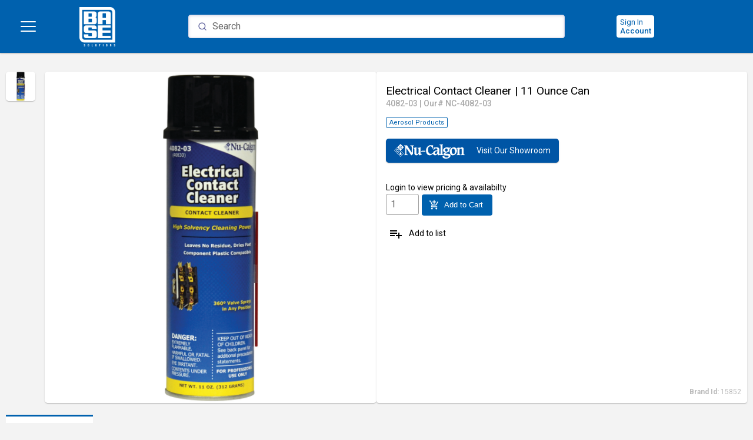

--- FILE ---
content_type: text/html; charset=utf-8
request_url: https://www.basesolutions.com/product/f9915961-5f5b-4be5-a22c-96d56035aaf5
body_size: 10551
content:
<!DOCTYPE html><html lang="en"><head>
  <meta charset="utf-8">
  <title>Electrical Contact Cleaner | Base Solutions</title>
  <base href="/">
  <meta name="viewport" content="width=device-width, initial-scale=1">
  <link rel="preconnect" href="https://fonts.gstatic.com">
  <style type="text/css">@font-face{font-family:'Roboto';font-style:normal;font-weight:300;font-stretch:100%;font-display:swap;src:url(https://fonts.gstatic.com/s/roboto/v50/KFO7CnqEu92Fr1ME7kSn66aGLdTylUAMa3GUBHMdazTgWw.woff2) format('woff2');unicode-range:U+0460-052F, U+1C80-1C8A, U+20B4, U+2DE0-2DFF, U+A640-A69F, U+FE2E-FE2F;}@font-face{font-family:'Roboto';font-style:normal;font-weight:300;font-stretch:100%;font-display:swap;src:url(https://fonts.gstatic.com/s/roboto/v50/KFO7CnqEu92Fr1ME7kSn66aGLdTylUAMa3iUBHMdazTgWw.woff2) format('woff2');unicode-range:U+0301, U+0400-045F, U+0490-0491, U+04B0-04B1, U+2116;}@font-face{font-family:'Roboto';font-style:normal;font-weight:300;font-stretch:100%;font-display:swap;src:url(https://fonts.gstatic.com/s/roboto/v50/KFO7CnqEu92Fr1ME7kSn66aGLdTylUAMa3CUBHMdazTgWw.woff2) format('woff2');unicode-range:U+1F00-1FFF;}@font-face{font-family:'Roboto';font-style:normal;font-weight:300;font-stretch:100%;font-display:swap;src:url(https://fonts.gstatic.com/s/roboto/v50/KFO7CnqEu92Fr1ME7kSn66aGLdTylUAMa3-UBHMdazTgWw.woff2) format('woff2');unicode-range:U+0370-0377, U+037A-037F, U+0384-038A, U+038C, U+038E-03A1, U+03A3-03FF;}@font-face{font-family:'Roboto';font-style:normal;font-weight:300;font-stretch:100%;font-display:swap;src:url(https://fonts.gstatic.com/s/roboto/v50/KFO7CnqEu92Fr1ME7kSn66aGLdTylUAMawCUBHMdazTgWw.woff2) format('woff2');unicode-range:U+0302-0303, U+0305, U+0307-0308, U+0310, U+0312, U+0315, U+031A, U+0326-0327, U+032C, U+032F-0330, U+0332-0333, U+0338, U+033A, U+0346, U+034D, U+0391-03A1, U+03A3-03A9, U+03B1-03C9, U+03D1, U+03D5-03D6, U+03F0-03F1, U+03F4-03F5, U+2016-2017, U+2034-2038, U+203C, U+2040, U+2043, U+2047, U+2050, U+2057, U+205F, U+2070-2071, U+2074-208E, U+2090-209C, U+20D0-20DC, U+20E1, U+20E5-20EF, U+2100-2112, U+2114-2115, U+2117-2121, U+2123-214F, U+2190, U+2192, U+2194-21AE, U+21B0-21E5, U+21F1-21F2, U+21F4-2211, U+2213-2214, U+2216-22FF, U+2308-230B, U+2310, U+2319, U+231C-2321, U+2336-237A, U+237C, U+2395, U+239B-23B7, U+23D0, U+23DC-23E1, U+2474-2475, U+25AF, U+25B3, U+25B7, U+25BD, U+25C1, U+25CA, U+25CC, U+25FB, U+266D-266F, U+27C0-27FF, U+2900-2AFF, U+2B0E-2B11, U+2B30-2B4C, U+2BFE, U+3030, U+FF5B, U+FF5D, U+1D400-1D7FF, U+1EE00-1EEFF;}@font-face{font-family:'Roboto';font-style:normal;font-weight:300;font-stretch:100%;font-display:swap;src:url(https://fonts.gstatic.com/s/roboto/v50/KFO7CnqEu92Fr1ME7kSn66aGLdTylUAMaxKUBHMdazTgWw.woff2) format('woff2');unicode-range:U+0001-000C, U+000E-001F, U+007F-009F, U+20DD-20E0, U+20E2-20E4, U+2150-218F, U+2190, U+2192, U+2194-2199, U+21AF, U+21E6-21F0, U+21F3, U+2218-2219, U+2299, U+22C4-22C6, U+2300-243F, U+2440-244A, U+2460-24FF, U+25A0-27BF, U+2800-28FF, U+2921-2922, U+2981, U+29BF, U+29EB, U+2B00-2BFF, U+4DC0-4DFF, U+FFF9-FFFB, U+10140-1018E, U+10190-1019C, U+101A0, U+101D0-101FD, U+102E0-102FB, U+10E60-10E7E, U+1D2C0-1D2D3, U+1D2E0-1D37F, U+1F000-1F0FF, U+1F100-1F1AD, U+1F1E6-1F1FF, U+1F30D-1F30F, U+1F315, U+1F31C, U+1F31E, U+1F320-1F32C, U+1F336, U+1F378, U+1F37D, U+1F382, U+1F393-1F39F, U+1F3A7-1F3A8, U+1F3AC-1F3AF, U+1F3C2, U+1F3C4-1F3C6, U+1F3CA-1F3CE, U+1F3D4-1F3E0, U+1F3ED, U+1F3F1-1F3F3, U+1F3F5-1F3F7, U+1F408, U+1F415, U+1F41F, U+1F426, U+1F43F, U+1F441-1F442, U+1F444, U+1F446-1F449, U+1F44C-1F44E, U+1F453, U+1F46A, U+1F47D, U+1F4A3, U+1F4B0, U+1F4B3, U+1F4B9, U+1F4BB, U+1F4BF, U+1F4C8-1F4CB, U+1F4D6, U+1F4DA, U+1F4DF, U+1F4E3-1F4E6, U+1F4EA-1F4ED, U+1F4F7, U+1F4F9-1F4FB, U+1F4FD-1F4FE, U+1F503, U+1F507-1F50B, U+1F50D, U+1F512-1F513, U+1F53E-1F54A, U+1F54F-1F5FA, U+1F610, U+1F650-1F67F, U+1F687, U+1F68D, U+1F691, U+1F694, U+1F698, U+1F6AD, U+1F6B2, U+1F6B9-1F6BA, U+1F6BC, U+1F6C6-1F6CF, U+1F6D3-1F6D7, U+1F6E0-1F6EA, U+1F6F0-1F6F3, U+1F6F7-1F6FC, U+1F700-1F7FF, U+1F800-1F80B, U+1F810-1F847, U+1F850-1F859, U+1F860-1F887, U+1F890-1F8AD, U+1F8B0-1F8BB, U+1F8C0-1F8C1, U+1F900-1F90B, U+1F93B, U+1F946, U+1F984, U+1F996, U+1F9E9, U+1FA00-1FA6F, U+1FA70-1FA7C, U+1FA80-1FA89, U+1FA8F-1FAC6, U+1FACE-1FADC, U+1FADF-1FAE9, U+1FAF0-1FAF8, U+1FB00-1FBFF;}@font-face{font-family:'Roboto';font-style:normal;font-weight:300;font-stretch:100%;font-display:swap;src:url(https://fonts.gstatic.com/s/roboto/v50/KFO7CnqEu92Fr1ME7kSn66aGLdTylUAMa3OUBHMdazTgWw.woff2) format('woff2');unicode-range:U+0102-0103, U+0110-0111, U+0128-0129, U+0168-0169, U+01A0-01A1, U+01AF-01B0, U+0300-0301, U+0303-0304, U+0308-0309, U+0323, U+0329, U+1EA0-1EF9, U+20AB;}@font-face{font-family:'Roboto';font-style:normal;font-weight:300;font-stretch:100%;font-display:swap;src:url(https://fonts.gstatic.com/s/roboto/v50/KFO7CnqEu92Fr1ME7kSn66aGLdTylUAMa3KUBHMdazTgWw.woff2) format('woff2');unicode-range:U+0100-02BA, U+02BD-02C5, U+02C7-02CC, U+02CE-02D7, U+02DD-02FF, U+0304, U+0308, U+0329, U+1D00-1DBF, U+1E00-1E9F, U+1EF2-1EFF, U+2020, U+20A0-20AB, U+20AD-20C0, U+2113, U+2C60-2C7F, U+A720-A7FF;}@font-face{font-family:'Roboto';font-style:normal;font-weight:300;font-stretch:100%;font-display:swap;src:url(https://fonts.gstatic.com/s/roboto/v50/KFO7CnqEu92Fr1ME7kSn66aGLdTylUAMa3yUBHMdazQ.woff2) format('woff2');unicode-range:U+0000-00FF, U+0131, U+0152-0153, U+02BB-02BC, U+02C6, U+02DA, U+02DC, U+0304, U+0308, U+0329, U+2000-206F, U+20AC, U+2122, U+2191, U+2193, U+2212, U+2215, U+FEFF, U+FFFD;}@font-face{font-family:'Roboto';font-style:normal;font-weight:400;font-stretch:100%;font-display:swap;src:url(https://fonts.gstatic.com/s/roboto/v50/KFO7CnqEu92Fr1ME7kSn66aGLdTylUAMa3GUBHMdazTgWw.woff2) format('woff2');unicode-range:U+0460-052F, U+1C80-1C8A, U+20B4, U+2DE0-2DFF, U+A640-A69F, U+FE2E-FE2F;}@font-face{font-family:'Roboto';font-style:normal;font-weight:400;font-stretch:100%;font-display:swap;src:url(https://fonts.gstatic.com/s/roboto/v50/KFO7CnqEu92Fr1ME7kSn66aGLdTylUAMa3iUBHMdazTgWw.woff2) format('woff2');unicode-range:U+0301, U+0400-045F, U+0490-0491, U+04B0-04B1, U+2116;}@font-face{font-family:'Roboto';font-style:normal;font-weight:400;font-stretch:100%;font-display:swap;src:url(https://fonts.gstatic.com/s/roboto/v50/KFO7CnqEu92Fr1ME7kSn66aGLdTylUAMa3CUBHMdazTgWw.woff2) format('woff2');unicode-range:U+1F00-1FFF;}@font-face{font-family:'Roboto';font-style:normal;font-weight:400;font-stretch:100%;font-display:swap;src:url(https://fonts.gstatic.com/s/roboto/v50/KFO7CnqEu92Fr1ME7kSn66aGLdTylUAMa3-UBHMdazTgWw.woff2) format('woff2');unicode-range:U+0370-0377, U+037A-037F, U+0384-038A, U+038C, U+038E-03A1, U+03A3-03FF;}@font-face{font-family:'Roboto';font-style:normal;font-weight:400;font-stretch:100%;font-display:swap;src:url(https://fonts.gstatic.com/s/roboto/v50/KFO7CnqEu92Fr1ME7kSn66aGLdTylUAMawCUBHMdazTgWw.woff2) format('woff2');unicode-range:U+0302-0303, U+0305, U+0307-0308, U+0310, U+0312, U+0315, U+031A, U+0326-0327, U+032C, U+032F-0330, U+0332-0333, U+0338, U+033A, U+0346, U+034D, U+0391-03A1, U+03A3-03A9, U+03B1-03C9, U+03D1, U+03D5-03D6, U+03F0-03F1, U+03F4-03F5, U+2016-2017, U+2034-2038, U+203C, U+2040, U+2043, U+2047, U+2050, U+2057, U+205F, U+2070-2071, U+2074-208E, U+2090-209C, U+20D0-20DC, U+20E1, U+20E5-20EF, U+2100-2112, U+2114-2115, U+2117-2121, U+2123-214F, U+2190, U+2192, U+2194-21AE, U+21B0-21E5, U+21F1-21F2, U+21F4-2211, U+2213-2214, U+2216-22FF, U+2308-230B, U+2310, U+2319, U+231C-2321, U+2336-237A, U+237C, U+2395, U+239B-23B7, U+23D0, U+23DC-23E1, U+2474-2475, U+25AF, U+25B3, U+25B7, U+25BD, U+25C1, U+25CA, U+25CC, U+25FB, U+266D-266F, U+27C0-27FF, U+2900-2AFF, U+2B0E-2B11, U+2B30-2B4C, U+2BFE, U+3030, U+FF5B, U+FF5D, U+1D400-1D7FF, U+1EE00-1EEFF;}@font-face{font-family:'Roboto';font-style:normal;font-weight:400;font-stretch:100%;font-display:swap;src:url(https://fonts.gstatic.com/s/roboto/v50/KFO7CnqEu92Fr1ME7kSn66aGLdTylUAMaxKUBHMdazTgWw.woff2) format('woff2');unicode-range:U+0001-000C, U+000E-001F, U+007F-009F, U+20DD-20E0, U+20E2-20E4, U+2150-218F, U+2190, U+2192, U+2194-2199, U+21AF, U+21E6-21F0, U+21F3, U+2218-2219, U+2299, U+22C4-22C6, U+2300-243F, U+2440-244A, U+2460-24FF, U+25A0-27BF, U+2800-28FF, U+2921-2922, U+2981, U+29BF, U+29EB, U+2B00-2BFF, U+4DC0-4DFF, U+FFF9-FFFB, U+10140-1018E, U+10190-1019C, U+101A0, U+101D0-101FD, U+102E0-102FB, U+10E60-10E7E, U+1D2C0-1D2D3, U+1D2E0-1D37F, U+1F000-1F0FF, U+1F100-1F1AD, U+1F1E6-1F1FF, U+1F30D-1F30F, U+1F315, U+1F31C, U+1F31E, U+1F320-1F32C, U+1F336, U+1F378, U+1F37D, U+1F382, U+1F393-1F39F, U+1F3A7-1F3A8, U+1F3AC-1F3AF, U+1F3C2, U+1F3C4-1F3C6, U+1F3CA-1F3CE, U+1F3D4-1F3E0, U+1F3ED, U+1F3F1-1F3F3, U+1F3F5-1F3F7, U+1F408, U+1F415, U+1F41F, U+1F426, U+1F43F, U+1F441-1F442, U+1F444, U+1F446-1F449, U+1F44C-1F44E, U+1F453, U+1F46A, U+1F47D, U+1F4A3, U+1F4B0, U+1F4B3, U+1F4B9, U+1F4BB, U+1F4BF, U+1F4C8-1F4CB, U+1F4D6, U+1F4DA, U+1F4DF, U+1F4E3-1F4E6, U+1F4EA-1F4ED, U+1F4F7, U+1F4F9-1F4FB, U+1F4FD-1F4FE, U+1F503, U+1F507-1F50B, U+1F50D, U+1F512-1F513, U+1F53E-1F54A, U+1F54F-1F5FA, U+1F610, U+1F650-1F67F, U+1F687, U+1F68D, U+1F691, U+1F694, U+1F698, U+1F6AD, U+1F6B2, U+1F6B9-1F6BA, U+1F6BC, U+1F6C6-1F6CF, U+1F6D3-1F6D7, U+1F6E0-1F6EA, U+1F6F0-1F6F3, U+1F6F7-1F6FC, U+1F700-1F7FF, U+1F800-1F80B, U+1F810-1F847, U+1F850-1F859, U+1F860-1F887, U+1F890-1F8AD, U+1F8B0-1F8BB, U+1F8C0-1F8C1, U+1F900-1F90B, U+1F93B, U+1F946, U+1F984, U+1F996, U+1F9E9, U+1FA00-1FA6F, U+1FA70-1FA7C, U+1FA80-1FA89, U+1FA8F-1FAC6, U+1FACE-1FADC, U+1FADF-1FAE9, U+1FAF0-1FAF8, U+1FB00-1FBFF;}@font-face{font-family:'Roboto';font-style:normal;font-weight:400;font-stretch:100%;font-display:swap;src:url(https://fonts.gstatic.com/s/roboto/v50/KFO7CnqEu92Fr1ME7kSn66aGLdTylUAMa3OUBHMdazTgWw.woff2) format('woff2');unicode-range:U+0102-0103, U+0110-0111, U+0128-0129, U+0168-0169, U+01A0-01A1, U+01AF-01B0, U+0300-0301, U+0303-0304, U+0308-0309, U+0323, U+0329, U+1EA0-1EF9, U+20AB;}@font-face{font-family:'Roboto';font-style:normal;font-weight:400;font-stretch:100%;font-display:swap;src:url(https://fonts.gstatic.com/s/roboto/v50/KFO7CnqEu92Fr1ME7kSn66aGLdTylUAMa3KUBHMdazTgWw.woff2) format('woff2');unicode-range:U+0100-02BA, U+02BD-02C5, U+02C7-02CC, U+02CE-02D7, U+02DD-02FF, U+0304, U+0308, U+0329, U+1D00-1DBF, U+1E00-1E9F, U+1EF2-1EFF, U+2020, U+20A0-20AB, U+20AD-20C0, U+2113, U+2C60-2C7F, U+A720-A7FF;}@font-face{font-family:'Roboto';font-style:normal;font-weight:400;font-stretch:100%;font-display:swap;src:url(https://fonts.gstatic.com/s/roboto/v50/KFO7CnqEu92Fr1ME7kSn66aGLdTylUAMa3yUBHMdazQ.woff2) format('woff2');unicode-range:U+0000-00FF, U+0131, U+0152-0153, U+02BB-02BC, U+02C6, U+02DA, U+02DC, U+0304, U+0308, U+0329, U+2000-206F, U+20AC, U+2122, U+2191, U+2193, U+2212, U+2215, U+FEFF, U+FFFD;}@font-face{font-family:'Roboto';font-style:normal;font-weight:500;font-stretch:100%;font-display:swap;src:url(https://fonts.gstatic.com/s/roboto/v50/KFO7CnqEu92Fr1ME7kSn66aGLdTylUAMa3GUBHMdazTgWw.woff2) format('woff2');unicode-range:U+0460-052F, U+1C80-1C8A, U+20B4, U+2DE0-2DFF, U+A640-A69F, U+FE2E-FE2F;}@font-face{font-family:'Roboto';font-style:normal;font-weight:500;font-stretch:100%;font-display:swap;src:url(https://fonts.gstatic.com/s/roboto/v50/KFO7CnqEu92Fr1ME7kSn66aGLdTylUAMa3iUBHMdazTgWw.woff2) format('woff2');unicode-range:U+0301, U+0400-045F, U+0490-0491, U+04B0-04B1, U+2116;}@font-face{font-family:'Roboto';font-style:normal;font-weight:500;font-stretch:100%;font-display:swap;src:url(https://fonts.gstatic.com/s/roboto/v50/KFO7CnqEu92Fr1ME7kSn66aGLdTylUAMa3CUBHMdazTgWw.woff2) format('woff2');unicode-range:U+1F00-1FFF;}@font-face{font-family:'Roboto';font-style:normal;font-weight:500;font-stretch:100%;font-display:swap;src:url(https://fonts.gstatic.com/s/roboto/v50/KFO7CnqEu92Fr1ME7kSn66aGLdTylUAMa3-UBHMdazTgWw.woff2) format('woff2');unicode-range:U+0370-0377, U+037A-037F, U+0384-038A, U+038C, U+038E-03A1, U+03A3-03FF;}@font-face{font-family:'Roboto';font-style:normal;font-weight:500;font-stretch:100%;font-display:swap;src:url(https://fonts.gstatic.com/s/roboto/v50/KFO7CnqEu92Fr1ME7kSn66aGLdTylUAMawCUBHMdazTgWw.woff2) format('woff2');unicode-range:U+0302-0303, U+0305, U+0307-0308, U+0310, U+0312, U+0315, U+031A, U+0326-0327, U+032C, U+032F-0330, U+0332-0333, U+0338, U+033A, U+0346, U+034D, U+0391-03A1, U+03A3-03A9, U+03B1-03C9, U+03D1, U+03D5-03D6, U+03F0-03F1, U+03F4-03F5, U+2016-2017, U+2034-2038, U+203C, U+2040, U+2043, U+2047, U+2050, U+2057, U+205F, U+2070-2071, U+2074-208E, U+2090-209C, U+20D0-20DC, U+20E1, U+20E5-20EF, U+2100-2112, U+2114-2115, U+2117-2121, U+2123-214F, U+2190, U+2192, U+2194-21AE, U+21B0-21E5, U+21F1-21F2, U+21F4-2211, U+2213-2214, U+2216-22FF, U+2308-230B, U+2310, U+2319, U+231C-2321, U+2336-237A, U+237C, U+2395, U+239B-23B7, U+23D0, U+23DC-23E1, U+2474-2475, U+25AF, U+25B3, U+25B7, U+25BD, U+25C1, U+25CA, U+25CC, U+25FB, U+266D-266F, U+27C0-27FF, U+2900-2AFF, U+2B0E-2B11, U+2B30-2B4C, U+2BFE, U+3030, U+FF5B, U+FF5D, U+1D400-1D7FF, U+1EE00-1EEFF;}@font-face{font-family:'Roboto';font-style:normal;font-weight:500;font-stretch:100%;font-display:swap;src:url(https://fonts.gstatic.com/s/roboto/v50/KFO7CnqEu92Fr1ME7kSn66aGLdTylUAMaxKUBHMdazTgWw.woff2) format('woff2');unicode-range:U+0001-000C, U+000E-001F, U+007F-009F, U+20DD-20E0, U+20E2-20E4, U+2150-218F, U+2190, U+2192, U+2194-2199, U+21AF, U+21E6-21F0, U+21F3, U+2218-2219, U+2299, U+22C4-22C6, U+2300-243F, U+2440-244A, U+2460-24FF, U+25A0-27BF, U+2800-28FF, U+2921-2922, U+2981, U+29BF, U+29EB, U+2B00-2BFF, U+4DC0-4DFF, U+FFF9-FFFB, U+10140-1018E, U+10190-1019C, U+101A0, U+101D0-101FD, U+102E0-102FB, U+10E60-10E7E, U+1D2C0-1D2D3, U+1D2E0-1D37F, U+1F000-1F0FF, U+1F100-1F1AD, U+1F1E6-1F1FF, U+1F30D-1F30F, U+1F315, U+1F31C, U+1F31E, U+1F320-1F32C, U+1F336, U+1F378, U+1F37D, U+1F382, U+1F393-1F39F, U+1F3A7-1F3A8, U+1F3AC-1F3AF, U+1F3C2, U+1F3C4-1F3C6, U+1F3CA-1F3CE, U+1F3D4-1F3E0, U+1F3ED, U+1F3F1-1F3F3, U+1F3F5-1F3F7, U+1F408, U+1F415, U+1F41F, U+1F426, U+1F43F, U+1F441-1F442, U+1F444, U+1F446-1F449, U+1F44C-1F44E, U+1F453, U+1F46A, U+1F47D, U+1F4A3, U+1F4B0, U+1F4B3, U+1F4B9, U+1F4BB, U+1F4BF, U+1F4C8-1F4CB, U+1F4D6, U+1F4DA, U+1F4DF, U+1F4E3-1F4E6, U+1F4EA-1F4ED, U+1F4F7, U+1F4F9-1F4FB, U+1F4FD-1F4FE, U+1F503, U+1F507-1F50B, U+1F50D, U+1F512-1F513, U+1F53E-1F54A, U+1F54F-1F5FA, U+1F610, U+1F650-1F67F, U+1F687, U+1F68D, U+1F691, U+1F694, U+1F698, U+1F6AD, U+1F6B2, U+1F6B9-1F6BA, U+1F6BC, U+1F6C6-1F6CF, U+1F6D3-1F6D7, U+1F6E0-1F6EA, U+1F6F0-1F6F3, U+1F6F7-1F6FC, U+1F700-1F7FF, U+1F800-1F80B, U+1F810-1F847, U+1F850-1F859, U+1F860-1F887, U+1F890-1F8AD, U+1F8B0-1F8BB, U+1F8C0-1F8C1, U+1F900-1F90B, U+1F93B, U+1F946, U+1F984, U+1F996, U+1F9E9, U+1FA00-1FA6F, U+1FA70-1FA7C, U+1FA80-1FA89, U+1FA8F-1FAC6, U+1FACE-1FADC, U+1FADF-1FAE9, U+1FAF0-1FAF8, U+1FB00-1FBFF;}@font-face{font-family:'Roboto';font-style:normal;font-weight:500;font-stretch:100%;font-display:swap;src:url(https://fonts.gstatic.com/s/roboto/v50/KFO7CnqEu92Fr1ME7kSn66aGLdTylUAMa3OUBHMdazTgWw.woff2) format('woff2');unicode-range:U+0102-0103, U+0110-0111, U+0128-0129, U+0168-0169, U+01A0-01A1, U+01AF-01B0, U+0300-0301, U+0303-0304, U+0308-0309, U+0323, U+0329, U+1EA0-1EF9, U+20AB;}@font-face{font-family:'Roboto';font-style:normal;font-weight:500;font-stretch:100%;font-display:swap;src:url(https://fonts.gstatic.com/s/roboto/v50/KFO7CnqEu92Fr1ME7kSn66aGLdTylUAMa3KUBHMdazTgWw.woff2) format('woff2');unicode-range:U+0100-02BA, U+02BD-02C5, U+02C7-02CC, U+02CE-02D7, U+02DD-02FF, U+0304, U+0308, U+0329, U+1D00-1DBF, U+1E00-1E9F, U+1EF2-1EFF, U+2020, U+20A0-20AB, U+20AD-20C0, U+2113, U+2C60-2C7F, U+A720-A7FF;}@font-face{font-family:'Roboto';font-style:normal;font-weight:500;font-stretch:100%;font-display:swap;src:url(https://fonts.gstatic.com/s/roboto/v50/KFO7CnqEu92Fr1ME7kSn66aGLdTylUAMa3yUBHMdazQ.woff2) format('woff2');unicode-range:U+0000-00FF, U+0131, U+0152-0153, U+02BB-02BC, U+02C6, U+02DA, U+02DC, U+0304, U+0308, U+0329, U+2000-206F, U+20AC, U+2122, U+2191, U+2193, U+2212, U+2215, U+FEFF, U+FFFD;}</style>
  <style type="text/css">@font-face{font-family:'Material Icons';font-style:normal;font-weight:400;src:url(https://fonts.gstatic.com/s/materialicons/v145/flUhRq6tzZclQEJ-Vdg-IuiaDsNcIhQ8tQ.woff2) format('woff2');}.material-icons{font-family:'Material Icons';font-weight:normal;font-style:normal;font-size:24px;line-height:1;letter-spacing:normal;text-transform:none;display:inline-block;white-space:nowrap;word-wrap:normal;direction:ltr;-webkit-font-feature-settings:'liga';-webkit-font-smoothing:antialiased;}</style>
<style>@import"https://fonts.googleapis.com/css2?family=Poppins:ital,wght@0,100;0,200;0,300;0,400;0,500;0,600;0,700;0,800;0,900;1,100;1,200;1,300;1,400;1,500;1,700;1,800;1,900&family=Roboto:ital,wght@0,300;0,400;0,500;0,700;0,900;1,100;1,300;1,400;1,500;1,700;1,900&display=swap";:root{--swiper-theme-color:#007aff}:root{--swiper-navigation-size:44px}@charset "UTF-8";html,body{height:100%;font-family:Roboto,Helvetica Neue,sans-serif}body{margin:0;font-family:Roboto,Helvetica Neue,sans-serif!important}:root{--link-color:#0000ff;--nav-color:#444444;--nav-link-color:#ffffff;--primary-contrast:#000000;--warn-contrast:#000000;--accent-contrast:#000000;--app-scanner-dialog-height:calc(100vh - 16px)}:root{--primary-50:#ffffff;--primary-100:#ffffff;--primary-200:#fffcfa;--primary-300:#fddfc4;--primary-400:#faba7f;--primary-500:#f9aa61;--primary-600:#f9aa61;--primary-700:#f89a44;--primary-800:#f78a27;--primary-900:#bb5d07;--primary-A100:#ffffff;--primary-A200:#ffead6;--primary-A400:#ffb470;--primary-A700:#fda758}:root{--accent-50:#ffffff;--accent-100:#ffffff;--accent-200:#fffcfa;--accent-300:#fddfc4;--accent-400:#faba7f;--accent-500:#f9aa61;--accent-600:#f9aa61;--accent-700:#f89a44;--accent-800:#f78a27;--accent-900:#bb5d07;--accent-A100:#ffffff;--accent-A200:#ffead6;--accent-A400:#ffb470;--accent-A700:#fda758}:root{--dynamic-colour:#f9aa61;--warn-50:#ffffff;--warn-100:#ffffff;--warn-200:#fffcfa;--warn-300:#fddfc4;--warn-400:#faba7f;--warn-500:#f9aa61;--warn-600:#f9aa61;--warn-700:#f89a44;--warn-800:#f78a27;--warn-900:#bb5d07;--warn-A100:#ffffff;--warn-A200:#ffead6;--warn-A400:#ffb470;--warn-A700:#fda758}body{background:#f3f3f3}@media print{*{color:#000!important;background:none!important}}</style><style>@import"https://fonts.googleapis.com/css2?family=Poppins:ital,wght@0,100;0,200;0,300;0,400;0,500;0,600;0,700;0,800;0,900;1,100;1,200;1,300;1,400;1,500;1,700;1,800;1,900&family=Roboto:ital,wght@0,300;0,400;0,500;0,700;0,900;1,100;1,300;1,400;1,500;1,700;1,900&display=swap";:root{--swiper-theme-color:#007aff}:root{--swiper-navigation-size:44px}@charset "UTF-8";html,body{height:100%;font-family:Roboto,Helvetica Neue,sans-serif}body{margin:0;font-family:Roboto,Helvetica Neue,sans-serif!important}.mat-ripple{overflow:hidden;position:relative}.mat-ripple:not(:empty){transform:translateZ(0)}.cdk-visually-hidden{border:0;clip:rect(0 0 0 0);height:1px;margin:-1px;overflow:hidden;padding:0;position:absolute;width:1px;white-space:nowrap;outline:0;-webkit-appearance:none;-moz-appearance:none;left:0}.mat-mdc-focus-indicator{position:relative}.mat-mdc-focus-indicator:before{inset:0;position:absolute;box-sizing:border-box;pointer-events:none;display:var(--mat-mdc-focus-indicator-display, none);border:var(--mat-mdc-focus-indicator-border-width, 3px) var(--mat-mdc-focus-indicator-border-style, solid) var(--mat-mdc-focus-indicator-border-color, transparent);border-radius:var(--mat-mdc-focus-indicator-border-radius, 4px)}.mat-mdc-focus-indicator:focus:before{content:""}:root{--link-color:#0000ff;--nav-color:#444444;--nav-link-color:#ffffff;--primary-contrast:#000000;--warn-contrast:#000000;--accent-contrast:#000000;--app-scanner-dialog-height:calc(100vh - 16px)}:root{--primary-50:#ffffff;--primary-100:#ffffff;--primary-200:#fffcfa;--primary-300:#fddfc4;--primary-400:#faba7f;--primary-500:#f9aa61;--primary-600:#f9aa61;--primary-700:#f89a44;--primary-800:#f78a27;--primary-900:#bb5d07;--primary-A100:#ffffff;--primary-A200:#ffead6;--primary-A400:#ffb470;--primary-A700:#fda758}:root{--accent-50:#ffffff;--accent-100:#ffffff;--accent-200:#fffcfa;--accent-300:#fddfc4;--accent-400:#faba7f;--accent-500:#f9aa61;--accent-600:#f9aa61;--accent-700:#f89a44;--accent-800:#f78a27;--accent-900:#bb5d07;--accent-A100:#ffffff;--accent-A200:#ffead6;--accent-A400:#ffb470;--accent-A700:#fda758}:root{--dynamic-colour:#f9aa61;--warn-50:#ffffff;--warn-100:#ffffff;--warn-200:#fffcfa;--warn-300:#fddfc4;--warn-400:#faba7f;--warn-500:#f9aa61;--warn-600:#f9aa61;--warn-700:#f89a44;--warn-800:#f78a27;--warn-900:#bb5d07;--warn-A100:#ffffff;--warn-A200:#ffead6;--warn-A400:#ffb470;--warn-A700:#fda758}.mat-mdc-card{box-shadow:0 2px 1px -1px #0003,0 1px 1px #00000024,0 1px 3px #0000001f;--mdc-elevated-card-container-color:#fff}.mdc-text-field:not(.mdc-text-field--disabled) .mdc-text-field__input{color:#000000de}@media all{.mdc-text-field:not(.mdc-text-field--disabled) .mdc-text-field__input::placeholder{color:#0009}}@media all{.mdc-text-field:not(.mdc-text-field--disabled) .mdc-text-field__input:-ms-input-placeholder{color:#0009}}.mdc-text-field .mdc-text-field__input{caret-color:var(--mdc-theme-primary, var(--primary-500))}.mdc-text-field--outlined:not(.mdc-text-field--disabled) .mdc-notched-outline__leading,.mdc-text-field--outlined:not(.mdc-text-field--disabled) .mdc-notched-outline__notch,.mdc-text-field--outlined:not(.mdc-text-field--disabled) .mdc-notched-outline__trailing{border-color:#00000061}.mdc-text-field--outlined:not(.mdc-text-field--disabled):not(.mdc-text-field--focused):hover .mdc-notched-outline .mdc-notched-outline__leading,.mdc-text-field--outlined:not(.mdc-text-field--disabled):not(.mdc-text-field--focused):hover .mdc-notched-outline .mdc-notched-outline__notch,.mdc-text-field--outlined:not(.mdc-text-field--disabled):not(.mdc-text-field--focused):hover .mdc-notched-outline .mdc-notched-outline__trailing{border-color:#000000de}.mat-mdc-form-field.mat-mdc-form-field.mat-mdc-form-field.mat-mdc-form-field.mat-mdc-form-field .mdc-notched-outline__notch{border-left:1px solid transparent}.mat-mdc-unelevated-button.mat-unthemed{--mdc-filled-button-container-color:#fff;--mdc-filled-button-label-text-color:#000}.mat-mdc-unelevated-button.mat-primary{--mdc-filled-button-container-color:var(--primary-500);--mdc-filled-button-label-text-color:#000}.mat-mdc-outlined-button{--mdc-outlined-button-outline-color:rgba(0, 0, 0, .12)}.mat-mdc-outlined-button.mat-primary{--mdc-outlined-button-label-text-color:var(--primary-500)}.mat-mdc-outlined-button{--mat-mdc-button-persistent-ripple-color:#000;--mat-mdc-button-ripple-color:rgba(0, 0, 0, .1)}.mat-mdc-outlined-button:hover .mat-mdc-button-persistent-ripple:before{opacity:.04}.mat-mdc-outlined-button:active .mat-mdc-button-persistent-ripple:before{opacity:.12}.mat-mdc-outlined-button.mat-primary{--mat-mdc-button-persistent-ripple-color:var(--primary-500);--mat-mdc-button-ripple-color:rgba(var(--primary-500), .1)}.mat-mdc-unelevated-button{--mat-mdc-button-persistent-ripple-color:#000;--mat-mdc-button-ripple-color:rgba(0, 0, 0, .1)}.mat-mdc-unelevated-button:hover .mat-mdc-button-persistent-ripple:before{opacity:.04}.mat-mdc-unelevated-button:active .mat-mdc-button-persistent-ripple:before{opacity:.12}.mat-mdc-unelevated-button.mat-primary{--mat-mdc-button-persistent-ripple-color:#000;--mat-mdc-button-ripple-color:rgba(0, 0, 0, .1)}:root .mat-mdc-card{box-shadow:0 2px 1px -1px #0003,0 1px 1px #00000024,0 1px 3px #0000001f;--mdc-elevated-card-container-color:#fff}:root .mdc-text-field:not(.mdc-text-field--disabled) .mdc-text-field__input{color:#000000de}@media all{:root .mdc-text-field:not(.mdc-text-field--disabled) .mdc-text-field__input::placeholder{color:#0009}}@media all{:root .mdc-text-field:not(.mdc-text-field--disabled) .mdc-text-field__input:-ms-input-placeholder{color:#0009}}:root .mdc-text-field .mdc-text-field__input{caret-color:var(--mdc-theme-primary, var(--primary-500))}:root .mdc-text-field--outlined:not(.mdc-text-field--disabled) .mdc-notched-outline__leading,:root .mdc-text-field--outlined:not(.mdc-text-field--disabled) .mdc-notched-outline__notch,:root .mdc-text-field--outlined:not(.mdc-text-field--disabled) .mdc-notched-outline__trailing{border-color:#00000061}:root .mdc-text-field--outlined:not(.mdc-text-field--disabled):not(.mdc-text-field--focused):hover .mdc-notched-outline .mdc-notched-outline__leading,:root .mdc-text-field--outlined:not(.mdc-text-field--disabled):not(.mdc-text-field--focused):hover .mdc-notched-outline .mdc-notched-outline__notch,:root .mdc-text-field--outlined:not(.mdc-text-field--disabled):not(.mdc-text-field--focused):hover .mdc-notched-outline .mdc-notched-outline__trailing{border-color:#000000de}:root .mat-mdc-form-field.mat-mdc-form-field.mat-mdc-form-field.mat-mdc-form-field.mat-mdc-form-field .mdc-notched-outline__notch{border-left:1px solid transparent}:root .mat-mdc-unelevated-button.mat-unthemed{--mdc-filled-button-container-color:#fff;--mdc-filled-button-label-text-color:#000}:root .mat-mdc-unelevated-button.mat-primary{--mdc-filled-button-container-color:var(--primary-500);--mdc-filled-button-label-text-color:#000}:root .mat-mdc-outlined-button{--mdc-outlined-button-outline-color:rgba(0, 0, 0, .12)}:root .mat-mdc-outlined-button.mat-primary{--mdc-outlined-button-label-text-color:var(--primary-500)}:root .mat-mdc-outlined-button{--mat-mdc-button-persistent-ripple-color:#000;--mat-mdc-button-ripple-color:rgba(0, 0, 0, .1)}:root .mat-mdc-outlined-button:hover .mat-mdc-button-persistent-ripple:before{opacity:.04}:root .mat-mdc-outlined-button:active .mat-mdc-button-persistent-ripple:before{opacity:.12}:root .mat-mdc-outlined-button.mat-primary{--mat-mdc-button-persistent-ripple-color:var(--primary-500);--mat-mdc-button-ripple-color:rgba(var(--primary-500), .1)}:root .mat-mdc-unelevated-button{--mat-mdc-button-persistent-ripple-color:#000;--mat-mdc-button-ripple-color:rgba(0, 0, 0, .1)}:root .mat-mdc-unelevated-button:hover .mat-mdc-button-persistent-ripple:before{opacity:.04}:root .mat-mdc-unelevated-button:active .mat-mdc-button-persistent-ripple:before{opacity:.12}:root .mat-mdc-unelevated-button.mat-primary{--mat-mdc-button-persistent-ripple-color:#000;--mat-mdc-button-ripple-color:rgba(0, 0, 0, .1)}body{background:#f3f3f3}a{color:var(--link-color)}.public-side-menu{background:var(--nav-color)}.public-side-menu p{padding:1px 4px;color:var(--nav-link-color)}.public-side-menu p a{border-radius:3px;color:var(--nav-link-color)}.public-side-menu .mat-mdc-outlined-button:not(:disabled){border-color:var(--nav-link-color);color:var(--nav-link-color)}.public-side-menu .mat-mdc-outlined-button:not(:disabled):hover{background-color:#0000001f}.mobile-menu-container{background:var(--nav-color);border-bottom:solid 1px var(--nav-color)}.mobile-menu-container .mobile-hamburger{background-color:transparent;border:1px solid rgba(255,255,255,.12)}.mobile-menu-container .mobile-hamburger span{background-color:var(--nav-link-color)}.ddepot .mat-mdc-unelevated-button:not(:disabled),.ddepot .mat-mdc-unelevated-button.mat-primary{color:var(--primary-contrast)}a,a:hover{text-decoration:none}h5{font-size:1.2em;font-weight:400}p{line-height:1.5em}.small-number-input{margin-right:5px}.small-number-input>div{padding:0 8px!important}.small-number-input .mat-mdc-text-field-wrapper.mdc-text-field--outlined .mat-mdc-form-field-infix{padding-top:8px;padding-bottom:8px;min-height:36px;width:40px}body .mdc-text-field,.ddepot .mdc-text-field{padding:8px}.ddepot .small-number-input .mdc-text-field{padding:0 8px}.grid-outer{display:flex;gap:16px}.grid-inner-50{flex:50%;padding:0}.grid-inner-50.card{box-shadow:0 1px 1px -1px #0003,0 1px 1px #00000024,0 1px 3px #0000001f;padding:16px;background:#ffffff;border-radius:4px;box-sizing:border-box}@media only screen and (max-width: 767px){.grid-outer,.grid-inner-50{display:block}}.wrapper{padding-left:10px;padding-right:40px;margin-left:auto;margin-right:auto;max-width:1440px;box-sizing:content-box}.public .wrapper{padding-left:10px;padding-right:10px}.mat-mdc-card.padded-card{padding:16px;background:#ffffff}@media only screen and (max-width: 767px){.mat-mdc-card.padded-card{padding:8px}}:root .mat-mdc-card{box-shadow:0 1px 1px -1px #0003,0 1px 1px #00000024,0 1px 3px #0000001f}.showroom-button{color:var(--primary-contrast);text-decoration:none!important;display:inline-block;padding:7px 14px;line-height:27px;border-radius:5px;cursor:pointer;width:-moz-fit-content;width:fit-content;box-shadow:0 1px 1px -1px #0003,0 1px 1px #00000024,0 1px 3px #0000001f}.showroom-button img{vertical-align:middle}.focus-image{border-radius:5px;box-shadow:0 1px 1px -1px #0003,0 1px 1px #00000024,0 1px 3px #0000001f}.search-tags-holder{margin-bottom:5px}.search-tags-holder>span a{display:inline-block!important;padding:3px 5px;background-color:var(--primary-500);color:var(--primary-contrast);border-radius:3px;font-size:11px;margin-bottom:3px;margin-right:3px;line-height:11px;font-weight:400;width:max-content}.search-tags-holder.category-pill>span a{background-color:var(--primary-contrast);color:var(--primary-500);border:1px solid var(--primary-500)}.public-side-menu{background:var(--nav-color);position:fixed;left:0;top:71px;height:calc(100vh - 71px);z-index:100;padding-top:20px;width:250px;margin-left:-250px;transition:margin-left .2s cubic-bezier(.075,.82,.165,1)}.public-side-menu .loggout-holder{text-align:center;position:absolute;bottom:40px;width:100%}.public-side-menu p{margin-bottom:0;margin-top:0}.public-side-menu p a{display:block;padding:9px 22px;text-decoration:none}@media only screen and (max-width: 980px){.public-side-menu{display:none!important}}.loggout-holder{overflow-y:auto;overflow-x:hidden}.loggout-holder{max-height:calc(100vh - 620px)}.loggout-holder::-webkit-scrollbar-track{box-shadow:inset 0 0 6px #0000004d;border-radius:10px;background-color:transparent}.loggout-holder::-webkit-scrollbar{width:8px;background-color:transparent}.loggout-holder::-webkit-scrollbar-thumb{border-radius:10px;-webkit-box-shadow:inset 0 0 6px rgba(0,0,0,.3);background-color:var(--nav-link-color)}.mobile-menu-container{display:none;padding-bottom:11px}.mobile-menu-container .mobile-logo{margin-top:11px;max-height:44px}.mobile-menu-container .mobile-menu-cart{color:var(--nav-link-color);float:right;margin-top:20px}.mobile-menu-container .mobile-menu-cart *{color:var(--nav-link-color)}.mobile-menu-container .mobile-menu-login{float:right;margin-top:12px;color:var(--nav-active-link-color)!important;background-color:var(--nav-active-background-color)!important;height:38px;font-size:13.3333px;font-weight:400;position:relative}.mobile-menu-container .mobile-menu-login span{font-family:Roboto,Helvetica Neue,sans-serif;font-weight:500}.mobile-menu-container .mobile-menu-search,.mobile-menu-container .mobile-menu-search{margin-top:12px}.mobile-menu-container .mobile-menu-search>.mat-mdc-form-field,.mobile-menu-container .mobile-menu-search>.mat-mdc-form-field{display:inline-block;position:relative;background:#fff;border-radius:4px;width:100%;padding-left:2.5rem;box-sizing:border-box;border:1px solid #d6d6e7;border-bottom:1px solid rgb(214,214,231);box-shadow:#777aaf4d 0 1px 4px inset}.mobile-menu-container .mobile-menu-search>.mat-mdc-form-field:before,.mobile-menu-container .mobile-menu-search>.mat-mdc-form-field:before{background:transparent url(data:image/svg+xml;utf8,%3Csvg%20xmlns%3D%22http%3A%2F%2Fwww.w3.org%2F2000%2Fsvg%22%20width%3D%2216%22%20height%3D%2216%22%20viewBox%3D%220%200%2024%2024%22%20fill%3D%22none%22%20stroke%3D%22%235a5e9a%22%20stroke-width%3D%222%22%20stroke-linecap%3D%22round%22%20stroke-linejoin%3D%22round%22%3E%3Ccircle%20cx%3D%2211%22%20cy%3D%2211%22%20r%3D%228%22%3E%3C%2Fcircle%3E%3Cline%20x1%3D%2221%22%20y1%3D%2221%22%20x2%3D%2216.65%22%20y2%3D%2216.65%22%3E%3C%2Fline%3E%3C%2Fsvg%3E) repeat scroll 0% 0%;content:"";height:1rem;left:calc(1rem - 1px);margin-top:-.5rem;position:absolute;top:50%;width:1rem;z-index:10}.mobile-menu-container .mobile-menu-search>.mat-mdc-form-field .mat-mdc-form-field-subscript-wrapper,.mobile-menu-container .mobile-menu-search>.mat-mdc-form-field .mat-mdc-form-field-subscript-wrapper{display:none}.mobile-menu-container .mobile-menu-search>.mat-mdc-form-field .mat-mdc-form-field-input-control,.mobile-menu-container .mobile-menu-search>.mat-mdc-form-field .mat-mdc-form-field-input-control{font-size:14px}.mobile-menu-container .mobile-menu-search>.mat-mdc-form-field .mat-mdc-form-field-input-control ::placeholder,.mobile-menu-container .mobile-menu-search>.mat-mdc-form-field .mat-mdc-form-field-input-control ::placeholder{color:#23263b;opacity:1}.mobile-menu-container .mobile-menu-search>.mat-mdc-form-field .mat-mdc-form-field-input-control :-ms-input-placeholder,.mobile-menu-container .mobile-menu-search>.mat-mdc-form-field .mat-mdc-form-field-input-control :-ms-input-placeholder{color:#23263b}.mobile-menu-container .mobile-menu-search>.mat-mdc-form-field .mat-mdc-form-field-input-control ::-ms-input-placeholder,.mobile-menu-container .mobile-menu-search>.mat-mdc-form-field .mat-mdc-form-field-input-control ::-ms-input-placeholder{color:#23263b}.mobile-menu-container .mobile-menu-search>.mat-mdc-form-field .mdc-notched-outline__trailing,.mobile-menu-container .mobile-menu-search>.mat-mdc-form-field .mdc-notched-outline__notch,.mobile-menu-container .mobile-menu-search>.mat-mdc-form-field .mdc-notched-outline__leading,.mobile-menu-container .mobile-menu-search>.mat-mdc-form-field .mdc-notched-outline__trailing,.mobile-menu-container .mobile-menu-search>.mat-mdc-form-field .mdc-notched-outline__notch,.mobile-menu-container .mobile-menu-search>.mat-mdc-form-field .mdc-notched-outline__leading{border:none}.mobile-menu-container .mobile-menu-search>.mat-mdc-form-field .mdc-text-field,.mobile-menu-container .mobile-menu-search>.mat-mdc-form-field .mdc-text-field{padding:9px 8px 10px 0}.mobile-menu-container .mobile-menu-search>.mat-mdc-form-field .mat-mdc-form-field-input-control,.mobile-menu-container .mobile-menu-search>.mat-mdc-form-field .mat-mdc-form-field-input-control{font-size:1rem;color:#23263b}.mobile-menu-container .mobile-menu-search-public{margin-top:25px;display:inline-block;width:50%;position:absolute;left:25%}.mobile-menu-container .mobile-hamburger{cursor:pointer;position:relative;background-color:transparent;width:26px;height:26px;padding:3px;display:inline-block;vertical-align:top;margin-top:15px;margin-right:15px;border-radius:3px;z-index:10000;border:none;box-sizing:content-box}.mobile-menu-container .mobile-hamburger span{position:absolute;display:inline-block;width:26px;height:2px;border-radius:10px;transition:all 225ms cubic-bezier(.4,0,.2,1)}.mobile-menu-container .mobile-hamburger span:first-of-type{top:7px}.mobile-menu-container .mobile-hamburger span:nth-last-of-type(2){top:15px}.mobile-menu-container .mobile-hamburger span:last-of-type{top:23px}@media only screen and (min-width: 980px){.mobile-menu-container .mobile-hamburger{margin-top:29px;margin-bottom:24px;margin-right:0}.mobile-menu-container .mobile-logo-link{display:inline-block;width:206px;text-align:center;line-height:90px;vertical-align:middle}.mobile-menu-container .mobile-logo{margin-top:10px;margin-bottom:10px;max-height:70px;max-width:180px;vertical-align:middle}}.public-page-holder{background:#f3f3f3;padding-top:90px}@media only screen and (min-width: 981px){.mobile-menu-container.public{display:block;padding-left:32px;padding-right:32px;position:fixed;width:100vw;box-sizing:border-box;z-index:1000000;height:90px;box-shadow:0 1px 1px -1px #0003,0 1px 1px #00000024,0 1px 3px #0000001f}}@media only screen and (max-width: 981px){.mobile-menu-container.public{display:none}.public-page-holder{padding-top:0}}@media only screen and (max-width: 980px){.mobile-menu-container{display:block;padding-left:40px;padding-right:40px}}@media only screen and (max-width: 767px){.mobile-menu-container{display:block;padding-left:20px;padding-right:20px}}@media only screen and (max-width: 599px){.mobile-menu-container{display:block;padding-left:10px;padding-right:10px}}.public-page-holder{min-height:calc(100vh - 120px);box-sizing:border-box}.public-footer{background-color:var(--nav-color);padding-top:5px;padding-bottom:0;text-align:center;min-height:120px;box-sizing:border-box}.public-footer .footer-links{max-width:500px;margin-left:auto;margin-right:auto}.public-footer .footer-links a{display:inline-block;padding-left:5px;padding-right:5px}.public-footer p,.public-footer p a{color:var(--nav-link-color)}.page-content-wrapper{min-height:calc(100vh + 1px)}@media screen and (max-width: 767px){.mobile-bold{font-weight:700}}.small-text{font-size:14px;margin-top:14px;margin-bottom:14px}.mt-0{margin-top:0}.mb-0{margin-bottom:0}.mt-1{margin-top:16px}.mb-1{margin-bottom:16px}.mt-2{margin-top:32px}.pointer{cursor:pointer}@media print{*{color:#000!important;background:none!important}.mat-mdc-card{box-shadow:none!important}}</style><link rel="stylesheet" href="styles.20c3323587817750.css" crossorigin="use-credentials" media="print" onload="this.media='all'"><noscript><link rel="stylesheet" href="styles.20c3323587817750.css"></noscript><style>
 /*1*/ 
.site-loader {
    position: absolute;
    height: 80px;
    width: 80px;
    margin: -40px 0 0 -40px;
    border:6px solid rgba(0,0,0,.2);
    border-radius:100%;
    top: 50%;
    left: 50%;
    -webkit-animation: rotation 1s infinite linear;
    -moz-animation: rotation 1s infinite linear;
    -o-animation: rotation 1s infinite linear;
    animation: rotation 1s infinite linear;
    z-index: 99999999999;
 }

 .site-loader-underlay {
    height: 100vh;
    width: 100vw;
    background: rgba(243, 243, 243, .99);
    overflow: hidden;
    position: fixed;
    top: 0;
    left: 0;
    z-index: 99999999999;
 }
 
 .site-loader:before {
    content: "";
    display: block;
    position: absolute;
    left: -6px;
    top: -6px;
    height: 100%;
    width: 100%;
    border-top: 6px solid rgba(0,0,0,.75);
    border-left: 6px solid transparent;
    border-bottom: 6px solid transparent;
    border-right: 6px solid transparent;
    border-radius: 100%;
}
 
@-webkit-keyframes rotation {
    from { 
        -webkit-transform: rotate(0deg);
    }
    to {
        -webkit-transform: rotate(359deg);
    }
}
@-moz-keyframes rotation {
    from {
        -moz-transform: rotate(0deg);
    }
    to {
        -moz-transform: rotate(359deg);
    }
}
@-o-keyframes rotation {
    from {
        -o-transform: rotate(0deg);
    }
    to {
        -o-transform: rotate(359deg);
    }
}
@keyframes rotation {
    from {
        transform: rotate(0deg);
    }
    to {
        transform: rotate(359deg);
    }
}
</style><link type="image/x-icon" rel="shortcut icon" href="https://ddepotblobv4prod.blob.core.windows.net/pubimages/site/4928dd17-95fc-4b49-a28f-25ef46b5bbdd/images/238ef25b-4826-4601-afcf-707a3f938ed0/original/238ef25b-4826-4601-afcf-707a3f938ed0.png"><meta name="title" content="Electrical Contact Cleaner | Base Solutions"><meta name="keywords" content=""><meta name="robots" content="index, follow"><meta name="description" content="Electrical Contact Cleaner cleans, lubricates, and protects electrical contacts from corrosion, and is safe on most plastics. Cleaning action quickly removes greases, dust, and oxidation, restores and maintains precision and efficiency to the instrument and component. Includes extension tube for pinpointing application. USDA Approved.

This fast drying formulation leaves no residue and is compatible with component plastics and painted surfaces if overspray occurs. This next generation product contains no CFC s, HCFC s, or other ozone depleters. Blasting spray easily cleans oil, flux, dirt, and other contaminants from contacts, printed circuit boards, switches, motors, precision instruments and more. While advanced in performance and ozone safety, this product is flammable and must therefore be used only on de-energized components and equipment. Always allow to dry and evacuate fumes before power is returned."><meta charset="UTF-8"><script class="structured-data-website" type="application/json+ld">{"@context":"https://schema.org","@type":"Product","description":"Electrical Contact Cleaner cleans, lubricates, and protects electrical contacts from corrosion, and is safe on most plastics. Cleaning action quickly removes greases, dust, and oxidation, restores and maintains precision and efficiency to the instrument and component. Includes extension tube for pinpointing application. USDA Approved.\n\nThis fast drying formulation leaves no residue and is compatible with component plastics and painted surfaces if overspray occurs. This next generation product contains no CFC s, HCFC s, or other ozone depleters. Blasting spray easily cleans oil, flux, dirt, and other contaminants from contacts, printed circuit boards, switches, motors, precision instruments and more. While advanced in performance and ozone safety, this product is flammable and must therefore be used only on de-energized components and equipment. Always allow to dry and evacuate fumes before power is returned.","name":"Electrical Contact Cleaner","image":"https://ddepotblobv4prod.blob.core.windows.net/images/product/ob/7/p/d5a8ef59-bef0-4a2e-8a8f-d1a453d42363/d5a8ef59-bef0-4a2e-8a8f-d1a453d42363-md.png?sv=2023-11-03&se=2026-01-21T22%3A31%3A57Z&sr=b&sp=r&sig=kJKNS6%2BNfPbMNeNlJFHwGnWBQCnJohGFTCChSP3M44g%3D","brand":{"@type":"Brand","name":"Acme Inc"},"category":"tool > wrench > te","mpn":"12344BDJK"}</script><style class="flex-layout-ssr">@media all {.flex-layout-0 {-webkit-flex-direction:row;box-sizing:border-box;display:flex;flex-direction:row;-webkit-align-content:stretch;-webkit-align-items:stretch;-webkit-justify-content:flex-start;align-content:stretch;align-items:stretch;justify-content:flex-start;}.flex-layout-1 {margin-right:16px;-webkit-flex:1 1 240px;box-sizing:border-box;flex:1 1 240px;max-width:240px;min-width:240px;}.flex-layout-2 {margin-right:16px;-webkit-flex:1 1 100%;box-sizing:border-box;flex:1 1 100%;max-width:100%;}.flex-layout-3 {margin-right:16px;-webkit-align-content:center;-webkit-align-items:center;-webkit-flex-direction:row;-webkit-justify-content:flex-end;align-content:center;align-items:center;box-sizing:border-box;display:flex;flex-direction:row;justify-content:flex-end;max-width:60px;-webkit-flex:1 1 60px;flex:1 1 60px;min-width:60px;}.flex-layout-4 {-webkit-align-content:center;-webkit-align-items:center;-webkit-flex-direction:row;-webkit-justify-content:flex-end;align-content:center;align-items:center;box-sizing:border-box;display:flex;flex-direction:row;justify-content:flex-end;max-width:120px;-webkit-flex:1 1 120px;flex:1 1 120px;min-width:120px;}.flex-layout-5 {-webkit-flex-direction:row;box-sizing:border-box;display:flex;flex-direction:row;-webkit-align-content:stretch;-webkit-align-items:stretch;-webkit-justify-content:flex-start;align-content:stretch;align-items:stretch;justify-content:flex-start;}.flex-layout-6 {-webkit-flex:1 1 100%;box-sizing:border-box;flex:1 1 100%;max-width:100%;}.flex-layout-7 {-webkit-flex-direction:row;box-sizing:border-box;display:flex;flex-direction:row;-webkit-align-content:stretch;-webkit-align-items:stretch;-webkit-justify-content:center;align-content:stretch;align-items:stretch;justify-content:center;}.flex-layout-8 {-webkit-flex:1 1 100%;box-sizing:border-box;flex:1 1 100%;max-width:100%;}}@media screen and (min-width: 600px) {}@media screen and (min-width: 960px) {}@media screen and (min-width: 1280px) {}@media screen and (min-width: 1920px) {}@media screen and (min-width: 1920px) and (max-width: 4999.98px) {}@media screen and (max-width: 1919.98px) {}@media screen and (min-width: 1280px) and (max-width: 1919.98px) {}@media screen and (max-width: 1279.98px) {}@media screen and (min-width: 960px) and (max-width: 1279.98px) {}@media screen and (max-width: 959.98px) {}@media screen and (min-width: 600px) and (max-width: 959.98px) {}@media screen and (max-width: 599.98px) {}@media screen and (min-width: 0px) and (max-width: 599.98px) {.flex-layout-0 {-webkit-flex-direction:column;box-sizing:border-box;display:flex;flex-direction:column;}.flex-layout-5 {-webkit-flex-direction:column;box-sizing:border-box;display:flex;flex-direction:column;}}</style></head>

<body class="mat-typography">
  <app-root _nghost-sc268="" ng-version="15.2.7" ng-server-context="ssr"><div _ngcontent-sc268=""><div _ngcontent-sc268="" class="site-loader-underlay" style="height: 100vh; width: 100vw; background: rgba(243, 243, 243, .99); overflow: hidden; position: fixed; top: 0; left: 0; z-index: 99999999999;"></div><div _ngcontent-sc268="" class="site-loader"></div></div><!----><div _ngcontent-sc268="" class="ng-star-inserted"><router-outlet _ngcontent-sc268=""></router-outlet><store-menu _nghost-sc68="" class="ng-star-inserted"><div _ngcontent-sc68="" class="not-a-scanner-page ng-star-inserted"><!----><div _ngcontent-sc68="" class="ddepot ng-star-inserted"><div _ngcontent-sc68="" class="mobile-menu-container public" style="background-color:#0061ae;"><div _ngcontent-sc68="" fxlayout="row" fxlayout.xs="column" fxlayoutwrap="" fxlayoutgap="16px" fxlayoutalign="left" class="container layout-container flex-layout-0"><div _ngcontent-sc68="" fxflex="240px" class="flex-layout-1"><a _ngcontent-sc68="" class="mobile-hamburger"><span _ngcontent-sc68=""></span><span _ngcontent-sc68=""></span><span _ngcontent-sc68=""></span></a><a _ngcontent-sc68="" routerlink="/" class="mobile-logo-link" href="/"><img _ngcontent-sc68="" class="mobile-logo ng-star-inserted" src="https://ddepotblobv4prod.blob.core.windows.net/pubimages/site/4928dd17-95fc-4b49-a28f-25ef46b5bbdd/images/241d3d27-f3b5-46a5-b3c4-2fb0e82a6929/original/241d3d27-f3b5-46a5-b3c4-2fb0e82a6929.png"><!----></a></div><div _ngcontent-sc68="" fxflex="grow" class="top-menu-search-width flex-layout-2"><div _ngcontent-sc68="" class="mobile-menu-search mobile-menu-search-public ng-star-inserted"><mat-form-field _ngcontent-sc68="" appearance="outline" class="mat-mdc-form-field ng-tns-c59-2 mat-mdc-form-field-type-mat-input mat-form-field-no-animations mat-form-field-appearance-outline mat-primary ng-star-inserted"><!----><div class="mat-mdc-text-field-wrapper mdc-text-field ng-tns-c59-2 mdc-text-field--outlined mdc-text-field--no-label"><!----><div class="mat-mdc-form-field-flex ng-tns-c59-2"><div matformfieldnotchedoutline="" class="mdc-notched-outline ng-tns-c59-2 mdc-notched-outline--no-label ng-star-inserted"><div class="mdc-notched-outline__leading"></div><div class="mdc-notched-outline__notch"><!----><!----><!----></div><div class="mdc-notched-outline__trailing"></div></div><!----><!----><!----><div class="mat-mdc-form-field-infix ng-tns-c59-2"><!----><input _ngcontent-sc68="" matinput="" placeholder="Search" class="mat-mdc-input-element ng-tns-c59-2 mat-input-server mat-mdc-form-field-input-control mdc-text-field__input" id="mat-input-0" aria-invalid="false" aria-required="false"></div><!----><!----></div><!----></div><div class="mat-mdc-form-field-subscript-wrapper mat-mdc-form-field-bottom-align ng-tns-c59-2"><!----><div class="mat-mdc-form-field-hint-wrapper ng-tns-c59-2 ng-trigger ng-trigger-transitionMessages ng-star-inserted" style="opacity:1;transform:translateY(0%);"><!----><div class="mat-mdc-form-field-hint-spacer ng-tns-c59-2"></div></div><!----></div></mat-form-field></div><!----></div><div _ngcontent-sc68="" fxflex="60px" fxlayoutalign="end center" class="flex-layout-3"><!----><a _ngcontent-sc68="" mat-flat-button="" class="mobile-menu-login mdc-button mdc-button--unelevated mat-mdc-unelevated-button _mat-animation-noopable mat-unthemed mat-mdc-button-base ng-star-inserted" aria-disabled="false"><span class="mat-mdc-button-persistent-ripple mdc-button__ripple"></span><span class="mdc-button__label"><span _ngcontent-sc68="" style="font-weight: 400;">Sign In</span><br _ngcontent-sc68=""> Account </span><span class="mat-mdc-focus-indicator"></span><span matripple="" class="mat-ripple mat-mdc-button-ripple"></span><span class="mat-mdc-button-touch-target"></span></a><!----><!----></div><div _ngcontent-sc68="" fxflex="120px" fxlayoutalign="end center" class="flex-layout-4"><!----></div></div><mat-menu _ngcontent-sc68="" class="ng-star-inserted"><!----></mat-menu></div><div _ngcontent-sc68="" class="mobile-menu-container" style="background-color:#0061ae;"><a _ngcontent-sc68="" class="mat-mdc-menu-trigger mobile-hamburger" aria-haspopup="menu" aria-expanded="false"><span _ngcontent-sc68=""></span><span _ngcontent-sc68=""></span><span _ngcontent-sc68=""></span></a><!----><a _ngcontent-sc68="" routerlink="/" href="/"><img _ngcontent-sc68="" class="mobile-logo ng-star-inserted" src="https://ddepotblobv4prod.blob.core.windows.net/pubimages/site/4928dd17-95fc-4b49-a28f-25ef46b5bbdd/images/241d3d27-f3b5-46a5-b3c4-2fb0e82a6929/original/241d3d27-f3b5-46a5-b3c4-2fb0e82a6929.png"><!----></a><!----><!----><a _ngcontent-sc68="" class="mobile-menu-cart pointer"><span _ngcontent-sc68="" class="small-text mt-0 mb-0" style="vertical-align: super;">Sign In</span>&nbsp;<mat-icon _ngcontent-sc68="" role="img" class="mat-icon notranslate material-icons mat-ligature-font mat-icon-no-color" aria-hidden="true" data-mat-icon-type="font">person</mat-icon>&nbsp;&nbsp; </a><div _ngcontent-sc68="" class="ng-star-inserted"><div _ngcontent-sc68="" class="mobile-menu-search"><mat-form-field _ngcontent-sc68="" appearance="outline" class="mat-mdc-form-field ng-tns-c59-3 mat-mdc-form-field-type-mat-input mat-form-field-no-animations mat-form-field-appearance-outline mat-primary ng-star-inserted"><!----><div class="mat-mdc-text-field-wrapper mdc-text-field ng-tns-c59-3 mdc-text-field--outlined mdc-text-field--no-label"><!----><div class="mat-mdc-form-field-flex ng-tns-c59-3"><div matformfieldnotchedoutline="" class="mdc-notched-outline ng-tns-c59-3 mdc-notched-outline--no-label ng-star-inserted"><div class="mdc-notched-outline__leading"></div><div class="mdc-notched-outline__notch"><!----><!----><!----></div><div class="mdc-notched-outline__trailing"></div></div><!----><!----><!----><div class="mat-mdc-form-field-infix ng-tns-c59-3"><!----><input _ngcontent-sc68="" matinput="" placeholder="Search" class="mat-mdc-input-element ng-tns-c59-3 mat-input-server mat-mdc-form-field-input-control mdc-text-field__input" id="mat-input-1" aria-invalid="false" aria-required="false"></div><!----><!----></div><!----></div><div class="mat-mdc-form-field-subscript-wrapper mat-mdc-form-field-bottom-align ng-tns-c59-3"><!----><div class="mat-mdc-form-field-hint-wrapper ng-tns-c59-3 ng-trigger ng-trigger-transitionMessages ng-star-inserted" style="opacity:1;transform:translateY(0%);"><!----><div class="mat-mdc-form-field-hint-spacer ng-tns-c59-3"></div></div><!----></div></mat-form-field></div></div><!----><mat-menu _ngcontent-sc68="" class="ng-star-inserted"><!----></mat-menu></div><div _ngcontent-sc68="" class="public-side-menu"><div _ngcontent-sc68="" class="ng-star-inserted"><p _ngcontent-sc68="" routerlinkactive="active-link" class="active-link"><a _ngcontent-sc68="" routerlink="/" href="/"><!----> Home</a></p><p _ngcontent-sc68="" routerlinkactive="active-link" class="ng-star-inserted"><a _ngcontent-sc68="" title="item.label" href="/r/StoreLocator" class="ng-star-inserted"><!----><span _ngcontent-sc68=""> Locations</span></a><!----><!----></p><p _ngcontent-sc68="" routerlinkactive="active-link" class="ng-star-inserted"><a _ngcontent-sc68="" title="item.label" href="/r/training" class="ng-star-inserted"><!----><span _ngcontent-sc68=""> Training</span></a><!----><!----></p><p _ngcontent-sc68="" routerlinkactive="active-link" class="ng-star-inserted"><a _ngcontent-sc68="" title="item.label" href="/r/StandardWarrantyClaim" class="ng-star-inserted"><!----><span _ngcontent-sc68=""> Warranty</span></a><!----><!----></p><p _ngcontent-sc68="" routerlinkactive="active-link" class="ng-star-inserted"><a _ngcontent-sc68="" title="item.label" href="/r/contactus" class="ng-star-inserted"><!----><span _ngcontent-sc68=""> Contact Us</span></a><!----><!----></p><p _ngcontent-sc68="" routerlinkactive="active-link" class="ng-star-inserted"><a _ngcontent-sc68="" title="item.label" href="/r/dealerlocator" class="ng-star-inserted"><!----><span _ngcontent-sc68=""> Dealer Locator</span></a><!----><!----></p><p _ngcontent-sc68="" routerlinkactive="active-link" class="ng-star-inserted"><a _ngcontent-sc68="" title="item.label" href="/login" class="ng-star-inserted"><!----><span _ngcontent-sc68=""> Register</span></a><!----><!----></p><p _ngcontent-sc68="" routerlinkactive="active-link" class="ng-star-inserted"><a _ngcontent-sc68="" title="item.label" href="/r/Commercial" class="ng-star-inserted"><!----><span _ngcontent-sc68=""> Commerical</span></a><!----><!----></p><p _ngcontent-sc68="" routerlinkactive="active-link" class="ng-star-inserted"><a _ngcontent-sc68="" title="item.label" href="/r/BecomeAPartner" class="ng-star-inserted"><!----><span _ngcontent-sc68=""> Become A Partner</span></a><!----><!----></p><!----><p _ngcontent-sc68="" routerlinkactive="active-link" class="ng-star-inserted"><a _ngcontent-sc68="" routerlink="/trade-talk" href="/trade-talk"><!----><b _ngcontent-sc68="">TradeTalk</b></a></p><!----><!----></div><!----><!----><div _ngcontent-sc68="" class="loggout-holder" style="text-align: center; overflow: visible;"><button _ngcontent-sc68="" mat-stroked-button="" color="primary" class="mdc-button mdc-button--outlined mat-mdc-outlined-button mat-primary _mat-animation-noopable mat-mdc-button-base ng-star-inserted"><span class="mat-mdc-button-persistent-ripple mdc-button__ripple"></span><span class="mdc-button__label">Login</span><span class="mat-mdc-focus-indicator"></span><span matripple="" class="mat-ripple mat-mdc-button-ripple"></span><span class="mat-mdc-button-touch-target"></span></button><!----><!----></div></div><div _ngcontent-sc68="" class="public-page-holder public"><router-outlet _ngcontent-sc68=""></router-outlet><store-product-listing _nghost-sc166="" class="ng-star-inserted"><div _ngcontent-sc166="" class="page-content-wrapper"><div _ngcontent-sc166="" class="wrapper mt-2 ng-star-inserted" style="padding-bottom: 200px;"><div _ngcontent-sc166="" class="grid-outer"><div _ngcontent-sc166="" class="grid-inner-50"><div _ngcontent-sc166="" class="image-multi ng-star-inserted"><div _ngcontent-sc166="" fxlayout="row" fxlayout.xs="column" fxlayoutwrap="" fxlayoutgap="16px" fxlayoutalign="left" class="container layout-container flex-layout-5"><!----><div _ngcontent-sc166="" fxflex="grow" class="flex-layout-6"><img _ngcontent-sc166="" width="100%" default="../../../assets/tool_placeholder.png" class="focus-image" src="https://ddepotblobv4prod.blob.core.windows.net/images/product/ob/7/p/d5a8ef59-bef0-4a2e-8a8f-d1a453d42363/d5a8ef59-bef0-4a2e-8a8f-d1a453d42363-md.png?sv=2023-11-03&amp;se=2026-01-21T22%3A31%3A57Z&amp;sr=b&amp;sp=r&amp;sig=kJKNS6%2BNfPbMNeNlJFHwGnWBQCnJohGFTCChSP3M44g%3D"></div></div></div><!----><!----><!----></div><div _ngcontent-sc166="" class="grid-inner-50 card" style="padding: 16px; min-height: 300px; margin-bottom: 4px; position: relative;"><h5 _ngcontent-sc166="" class="mb-0 mobile-bold ng-star-inserted" style="margin-top: 5px;"><!----> Electrical Contact Cleaner <span _ngcontent-sc166="" class="ng-star-inserted"><span _ngcontent-sc166="" class="ng-star-inserted"><span _ngcontent-sc166="" class="ng-star-inserted"><span _ngcontent-sc166="" class="ng-star-inserted"><span _ngcontent-sc166="" class="ng-star-inserted"><span _ngcontent-sc166="" class="mb-0 mt-0"><span _ngcontent-sc166="" class="ng-star-inserted"> | 11 Ounce Can</span><!----></span></span><!----></span><!----></span><!----></span><!----></span><!----></h5><!----><!----><p _ngcontent-sc166="" class="mt-0 mb-0" style="color: #aaaaaa; font-size: 14px; font-weight: 500;"><span _ngcontent-sc166="" class="ng-star-inserted">4082-03 </span><!----><span _ngcontent-sc166="" class="ng-star-inserted">|</span><!----><span _ngcontent-sc166="" class="ng-star-inserted"> Our# NC-4082-03</span><!----></p><div _ngcontent-sc166="" class="ng-star-inserted"><!----></div><!----><div _ngcontent-sc166="" class="search-tags-holder category-pill ng-star-inserted" style="margin-top: 10px;"><!----><!----><span _ngcontent-sc166="" class="ng-star-inserted"><a _ngcontent-sc166="" class="pointer"> Aerosol Products </a></span><!----></div><!----><a _ngcontent-sc166="" class="showroom-button ng-star-inserted" style="margin-top:10px;font-size:14px;color:#ffffff;background-color:#0055a5;"><img _ngcontent-sc166="" style="margin-right: 20px; max-height: 35px; max-width: 120px;" src="https://ddepotblobv4prod.blob.core.windows.net/pubimages/showroom/92bac5e5-ac81-4947-b521-850807c95cbb/images/c7909841-2a9a-495e-a01f-5f256a1ce7e3/original/c7909841-2a9a-495e-a01f-5f256a1ce7e3.png">Visit Our Showroom </a><!----><!----><div _ngcontent-sc166="" class="mt-1 mb-1 ng-star-inserted"><div _ngcontent-sc166="" fxlayout="row" fxlayoutwrap="" fxlayoutgap="0.5%" fxlayoutalign="center" class="container layout-container flex-layout-7"><!----><!----><div _ngcontent-sc166="" fxflex="100%" class="ng-star-inserted flex-layout-8"><p _ngcontent-sc166="" class="small-text mb-0 mt-1 ng-star-inserted"><a _ngcontent-sc166="" class="pointer">Login</a> to view pricing &amp; availabilty</p><!----><!----><mat-form-field _ngcontent-sc166="" appearance="outline" id="cart-add-amount" class="mat-mdc-form-field small-number-input ng-tns-c59-4 mat-mdc-form-field-type-mat-input mat-form-field-no-animations mat-form-field-appearance-outline mat-primary ng-untouched ng-pristine ng-valid ng-star-inserted"><!----><div class="mat-mdc-text-field-wrapper mdc-text-field ng-tns-c59-4 mdc-text-field--outlined mdc-text-field--no-label"><!----><div class="mat-mdc-form-field-flex ng-tns-c59-4"><div matformfieldnotchedoutline="" class="mdc-notched-outline ng-tns-c59-4 mdc-notched-outline--no-label ng-star-inserted"><div class="mdc-notched-outline__leading"></div><div class="mdc-notched-outline__notch"><!----><!----><!----></div><div class="mdc-notched-outline__trailing"></div></div><!----><!----><!----><div class="mat-mdc-form-field-infix ng-tns-c59-4"><!----><input _ngcontent-sc166="" placeholder="1" matinput="" type="number" min="1" step="1" class="mat-mdc-input-element form-control small-number ng-tns-c59-4 ng-untouched ng-pristine ng-valid mat-input-server mat-mdc-form-field-input-control mdc-text-field__input" value="" id="mat-input-2" aria-invalid="false" aria-required="false"></div><!----><!----></div><!----></div><div class="mat-mdc-form-field-subscript-wrapper mat-mdc-form-field-bottom-align ng-tns-c59-4"><!----><div class="mat-mdc-form-field-hint-wrapper ng-tns-c59-4 ng-trigger ng-trigger-transitionMessages ng-star-inserted" style="opacity:1;transform:translateY(0%);"><!----><div class="mat-mdc-form-field-hint-spacer ng-tns-c59-4"></div></div><!----></div></mat-form-field><button _ngcontent-sc166="" mat-flat-button="" color="primary" class="mdc-button mdc-button--unelevated mat-mdc-unelevated-button mat-primary _mat-animation-noopable mat-mdc-button-base"><span class="mat-mdc-button-persistent-ripple mdc-button__ripple"></span><mat-icon _ngcontent-sc166="" role="img" class="mat-icon notranslate material-icons mat-ligature-font mat-icon-no-color ng-star-inserted" aria-hidden="true" data-mat-icon-type="font">add_shopping_cart</mat-icon><!----><span class="mdc-button__label"><!----> Add to Cart</span><span class="mat-mdc-focus-indicator"></span><span matripple="" class="mat-ripple mat-mdc-button-ripple"></span><span class="mat-mdc-button-touch-target"></span></button><br _ngcontent-sc166=""><a _ngcontent-sc166="" class="small-text" style="cursor: pointer;"><mat-icon _ngcontent-sc166="" role="img" class="mat-icon notranslate material-icons mat-ligature-font mat-icon-no-color" style="margin-right: 10px; margin-left: 5px; vertical-align: middle;" aria-hidden="true" data-mat-icon-type="font">playlist_add</mat-icon>Add to list</a></div><!----><!----><!----></div></div><!----><div _ngcontent-sc166="" class="ng-star-inserted"><div _ngcontent-sc166="" class="ng-star-inserted"><div _ngcontent-sc166="" class="ng-star-inserted"><div _ngcontent-sc166="" class="ng-star-inserted"><div _ngcontent-sc166="" class="mt-1"></div><div _ngcontent-sc166="" class="mb-1 ng-star-inserted"><!----></div><!----></div><!----><!----></div><!----></div><!----></div><!----><p _ngcontent-sc166="" style="color: #bbb; font-size: 12px; font-weight: 400; text-align: right; margin: 0; position: absolute; bottom: 10px; right: 10px;" class="ng-star-inserted"><b _ngcontent-sc166="">Brand Id:</b> 15852</p><!----></div></div><!----><!----><div _ngcontent-sc166="" class="grid-outer"><div _ngcontent-sc166="" class="grid-inner-50 mb-1"><div _ngcontent-sc166="" class="ng-star-inserted"><mat-card _ngcontent-sc166="" class="mat-mdc-card mdc-card padded-card mt-1 grid-inner-50 ng-star-inserted"><div _ngcontent-sc166="" class="padded-card mb-1"><p _ngcontent-sc166="" class="ng-star-inserted"><b _ngcontent-sc166="">Description</b><br _ngcontent-sc166=""></p><div _ngcontent-sc166="">Electrical Contact Cleaner cleans, lubricates, and protects electrical contacts from corrosion, and is safe on most plastics. Cleaning action quickly removes greases, dust, and oxidation, restores and maintains precision and efficiency to the instrument and component. Includes extension tube for pinpointing application. USDA Approved.

This fast drying formulation leaves no residue and is compatible with component plastics and painted surfaces if overspray occurs. This next generation product contains no CFC s, HCFC s, or other ozone depleters. Blasting spray easily cleans oil, flux, dirt, and other contaminants from contacts, printed circuit boards, switches, motors, precision instruments and more. While advanced in performance and ozone safety, this product is flammable and must therefore be used only on de-energized components and equipment. Always allow to dry and evacuate fumes before power is returned.</div><p></p><!----><!----></div></mat-card><!----></div><!----><!----><!----></div><div _ngcontent-sc166="" class="grid-inner-50 mb-1"><!----><mat-card _ngcontent-sc166="" class="mat-mdc-card mdc-card padded-card mt-1 mb-1 ng-star-inserted"><div _ngcontent-sc166="" class="ng-star-inserted"><div _ngcontent-sc166="" class="ng-star-inserted"><p _ngcontent-sc166="" class="mt-0 mb-1"><a _ngcontent-sc166="" target="_blank" href="https://www.nucalgon.com/media/3543/3-96_electricalcontactcleaner.pdf"><mat-icon _ngcontent-sc166="" role="img" class="mat-icon notranslate material-icons mat-ligature-font mat-icon-no-color ng-star-inserted" style="vertical-align: bottom;" aria-hidden="true" data-mat-icon-type="font">picture_as_pdf</mat-icon><!----><!----><!----> Product Bulletin </a></p></div><!----></div><div _ngcontent-sc166="" class="ng-star-inserted"><div _ngcontent-sc166="" class="ng-star-inserted"><p _ngcontent-sc166="" class="mt-0 mb-1"><a _ngcontent-sc166="" target="_blank" href="https://www.nucalgon.com/media/5971/4082-03_label-819.pdf"><mat-icon _ngcontent-sc166="" role="img" class="mat-icon notranslate material-icons mat-ligature-font mat-icon-no-color ng-star-inserted" style="vertical-align: bottom;" aria-hidden="true" data-mat-icon-type="font">picture_as_pdf</mat-icon><!----><!----><!----> Label </a></p></div><!----></div><div _ngcontent-sc166="" class="ng-star-inserted"><div _ngcontent-sc166="" class="ng-star-inserted"><p _ngcontent-sc166="" class="mt-0 mb-1"><a _ngcontent-sc166="" target="_blank" href="https://www.nucalgon.com/media/8944/4082-03_sds_eng_20211120.pdf"><mat-icon _ngcontent-sc166="" role="img" class="mat-icon notranslate material-icons mat-ligature-font mat-icon-no-color ng-star-inserted" style="vertical-align: bottom;" aria-hidden="true" data-mat-icon-type="font">picture_as_pdf</mat-icon><!----><!----><!----> SDS </a></p></div><!----></div><div _ngcontent-sc166="" class="ng-star-inserted"><!----></div><!----></mat-card><!----><!----><!----></div></div><div _ngcontent-sc166="" class="grid-outer mb-1"><div _ngcontent-sc166="" class="grid-inner-50"><!----><!----></div><div _ngcontent-sc166="" class="grid-inner-50"><!----><!----></div></div><!----><!----></div><!----><!----></div></store-product-listing><!----></div><div _ngcontent-sc68="" class="public-footer ng-star-inserted" style="background-color:#0061ae;"><div _ngcontent-sc68="" class="wrapper"><p _ngcontent-sc68="" class="footer-links mb-1 small-text"><span _ngcontent-sc68="" class="ng-star-inserted"><a _ngcontent-sc68="" href="/r/monthlyspecials" class="ng-star-inserted">Specials</a><!----><!----></span><span _ngcontent-sc68="" class="ng-star-inserted"><a _ngcontent-sc68="" href="/r/StoreLocator" class="ng-star-inserted">Locations</a><!----><!----></span><span _ngcontent-sc68="" class="ng-star-inserted"><a _ngcontent-sc68="" href="/r/training" class="ng-star-inserted">Training</a><!----><!----></span><span _ngcontent-sc68="" class="ng-star-inserted"><a _ngcontent-sc68="" href="/r/StandardWarrantyClaim" class="ng-star-inserted">Warranty</a><!----><!----></span><span _ngcontent-sc68="" class="ng-star-inserted"><a _ngcontent-sc68="" href="/r/contactus" class="ng-star-inserted">Contact Us</a><!----><!----></span><span _ngcontent-sc68="" class="ng-star-inserted"><a _ngcontent-sc68="" href="/r/dealerlocator" class="ng-star-inserted">Dealer Locator</a><!----><!----></span><span _ngcontent-sc68="" class="ng-star-inserted"><a _ngcontent-sc68="" href="/r/BecomeAPartner" class="ng-star-inserted">Become A Partner</a><!----><!----></span><span _ngcontent-sc68="" class="ng-star-inserted"><a _ngcontent-sc68="" href="/r/terms-and-conditions" class="ng-star-inserted">Terms and Conditions</a><!----><!----></span><!----></p><p _ngcontent-sc68="" class="small-text mb-1">© 2026 Base Solutions. All Rights Reserved.</p></div><div _ngcontent-sc68="" style="background: #434343; padding-top: 12px; padding-bottom: 8px;" class="ng-star-inserted"><div _ngcontent-sc68="" class="wrapper"><a _ngcontent-sc68="" target="_blank" href="https://www.ddepot.com/"><img _ngcontent-sc68="" height="18px" title="Powered by: Distribution Depot E-commerce" src="../../../assets/DDepot-Eccomerce.png"></a></div></div><!----></div><!----></div><!----><!----><!----></div><!----><!----><!----></store-menu><!----></div><!----></app-root>
  <app-redirect></app-redirect>
<script src="runtime.1eca5dc8561f9693.js" type="module" crossorigin="use-credentials"></script><script src="polyfills.28e43c848c449832.js" type="module" crossorigin="use-credentials"></script><script src="scripts.aad64b46aba9649a.js" defer="" crossorigin="use-credentials"></script><script src="main.6a04dbcbc7ffd8d2.js" type="module" crossorigin="use-credentials"></script>

<div class="cdk-live-announcer-element cdk-visually-hidden" aria-atomic="true" aria-live="polite" id="cdk-live-announcer-1"></div></body></html>